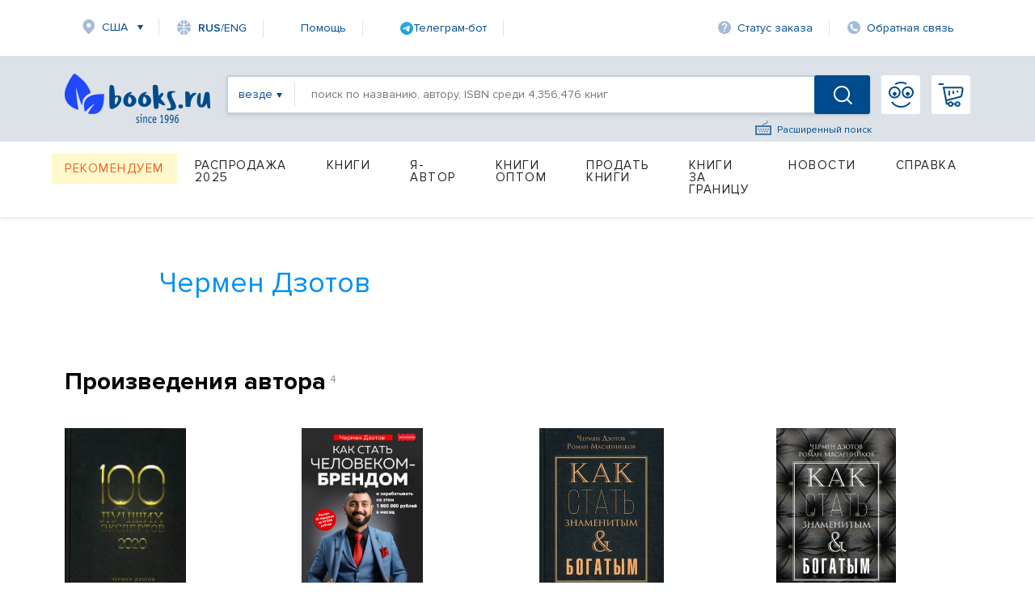

--- FILE ---
content_type: text/html; charset=utf-8
request_url: https://www.books.ru/author/dzotov-884067/
body_size: 16537
content:
<!DOCTYPE html PUBLIC "-//W3C//DTD XHTML 1.0 Strict//EN" "http://www.w3.org/TR/xhtml1/DTD/xhtml1-strict.dtd">
<html xmlns="http://www.w3.org/1999/xhtml">
<head>
     <title>Дзотов Чермен — книги, биография, купить с доставкой по всему миру | Books.ru</title>
     <meta name="author" content="" />
     <meta name="copyright" content="" />
     <meta name="keywords" content="книги Дзотов Чермен, купить книги Дзотов Чермен" />
     <meta name="description" content="Книги автора Дзотов Чермен — вся библиография в интернет-магазине Books.ru. Заказывайте с доставкой по всему миру, оплата картой и PayPal." />
                <link rel="canonical" href="https://www.books.ru/author/dzotov-884067/">
		
     <meta http-equiv="Content-Type" content="text/html; charset=utf-8" />
     <meta name="viewport" content="width=1631, initial-scale=1.0">


     <link rel="stylesheet" href="/static/vendor/lightslider/lightslider.css"/>
	 
     <link rel="stylesheet" href="/static/css/layout.css?v=403" type="text/css" />
     <!--<link rel="stylesheet" href="/static/css/index.min.css">
     
     <!--<link rel="stylesheet" href="/static/css/common.css?v=403" type="text/css" />-->
     <!--[if IE 8]><link rel="stylesheet" href="/static/css/ie8.css?v=403" type="text/css" /><![endif]-->
     <!--[if IE 7]><link rel="stylesheet" href="/static/css/ie7.css?v=403" type="text/css" /><![endif]-->
     <!--[if IE 6]><link rel="stylesheet" href="/static/css/ie6.css?v=403" type="text/css" /><script type="text/javascript" src="/static/js/DD_belatedPNG.js"></script><script type="text/javascript">DD_belatedPNG.fix('div.top p.price, div.top p.price span, div.slider-left, div.slider-right');</script><![endif]-->

     
     <link href="https://fonts.googleapis.com/css?family=Roboto&amp;display=swap" rel="stylesheet">
     
         <script src="https://code.jquery.com/jquery-1.8.2.js"></script>     
     <!--link type="text/css" href="https://code.jquery.com/ui/1.12.1/themes/smoothness/jquery-ui.css?v=403" rel="Stylesheet" /> -->    
     <script type="text/javascript" src="https://code.jquery.com/ui/1.9.1/jquery-ui.js?v=403"></script>
     <link rel="stylesheet" href="https://code.jquery.com/ui/1.9.1/themes/base/jquery-ui.css" />
     
     <link type="text/css" href="/static/css/keybord.css?v=403" rel="Stylesheet" /> 
     
     <script type="text/javascript" src="/static/vendor/slick-slider/slick.min.js"></script>
	 <script src="/static/vendor/lightslider/lightslider.js" type="text/javascript"></script>
	 
	 
	 <script type="text/javascript" src="/static/js/keybord.js?v=403"></script>
     
     <script type="text/javascript" src="/static/js/jquery.timers.js"></script>
     <script type="text/javascript" src="/static/js/jquery.cookie.js"></script>
     <script src="/static/js/jquery.maskedinput.min.js" type="text/javascript"></script>
     <script src="/static/js/jquery.timeTo.js" type="text/javascript"></script>
	 
	 
     
     <script src="/static/js/opentip-jquery.js"></script><!-- Change to the adapter you actually use -->
     <link href="/static/css/opentip.css" rel="stylesheet" type="text/css" />
     <link href="/static/css/timeTo.css" rel="stylesheet" type="text/css" />
     
     
     <script type="text/javascript">
          var init_function = 'init_system_default();';
           
     var header_region_sub_id = 0;
          
     var current_timestamp = parseInt(1769337850);
     
     </script>
     
     <script type="text/javascript" src="/static/js/main_design.js?v=403&m=2"></script>
          <script type="text/javascript" src="/static/js/temp_friend_fix.js?v=403"></script>
     
     <script src='https://www.google.com/recaptcha/api.js'></script>
	  <script type="text/javascript" src="/static/js/thickbox.js"></script>

     <script type="text/javascript" src="/static/js/thickbox.js"></script>
<!--    <link rel="shortcut icon" href="/static/images/favicon.ico">
    <link rel="icon" href="/static/images/favicon.ico" type="image/x-icon">
-->

<!-- Favicon base -->
<link rel="icon" href="/static/images/favicon.ico" type="image/x-icon">

<!-- SVG (современные браузеры) -->
<link rel="icon" href="/static/images/favicon.svg" type="image/svg+xml">

<!-- PNG -->
<link rel="icon" type="image/png" sizes="96x96" href="/static/images/favicon-96x96.png">

<!-- Apple Touch Icon -->
<link rel="apple-touch-icon" sizes="180x180" href="/static/images/apple-touch-icon.png">
    
    <script charset="UTF-8" src="//web.webpushs.com/js/push/06e39f1593c03bda6f3d1c06adaeb7ac_1.js" async></script>

    <link rel="alternate" media="only screen and (max-width: 640px)" href="https://m.books.ru/author/dzotov-884067/"/>
    
    <script type="text/javascript">
    
        window.addEventListener('load', function() {
            oSpP.push("Name", "Гость");
            oSpP.push("Email", "");
            oSpP.push("Gender", "Unknown");
            oSpP.push("Birthday", "");
        });
        
    
    </script>	<script type="text/javascript" src="/static/tinymce/jscripts/tiny_mce/tiny_mce.js?v=381"></script>
    <script type="text/javascript" src="/static/js/infinite.scroll.js?v=381"></script>
</head>
<body class="">

<!-- Header -->
		    <header class="header">  <script type="text/javascript">


	
$(document).ready(function() {
	$("#header_banner_close").click(function() {
          $(".header_banner_container").css({'display':'none'});
     })
}) 
function checkForm(form) {
    var e = 0;
    for (var i = 0; i < form.length-1; i++) {
        if (!form[i].value.replace(/^\s+|\s+$/g, '')){
            e = 1;
        }
    }
    if(e) {
        return false;
    }

}

    </script> 
        <div class="container">
            <nav class="header_nav-top">
                <div class="region">
					<a class="link-icon link-icon-region header_nav-top_item" href="#">США</a>
				</div>
				<!--
					<a class="link-icon link-icon-lang header_nav-top_item" onclick="Javascript:popupwindow('<p style=\'text-align: center;\'>At Books.ru you can find the biggest choice of Russian titles, worldwide delivery and many types of payment.</p><p style=\'text-align: center;\'>If you need help please write to supbooks@books.ru.</p><p style=\'text-align: center;\'><a class=\'custom_link\' href=\'/?lang=eng\'>Go to English version</a></p>');return false;" href="/?lang=eng"><span ><span style="font-weight: 600;">RUS</span>/ENG</a>
-->
<a class="link-icon link-icon-lang header_nav-top_item" onclick="Javascript:popupwindow('<div style=\'text-align:center; font-family: Arial, sans-serif; padding: 8px 6px;\'>\
  <h3 style=\'margin: 6px 0 10px; font-size: 18px; font-weight: 700;\'>Welcome to Books.ru</h3>\
  <p style=\'margin: 0 0 10px; line-height: 1.45; font-size: 14px;\'>At Books.ru, you’ll find the largest selection of Russian books, worldwide delivery, and a variety of payment options.</p>\
  <p style=\'margin: 0 0 16px; line-height: 1.45; font-size: 14px;\'>For assistance, email us at <a href=\'mailto:supbooks@books.ru\'>supbooks@books.ru</a> or message us:</p>\
  <div style=\'display:inline-flex; gap:10px; flex-wrap: wrap; justify-content:center;\'>\
    <a href=\'https://wa.me/message/IB23DRGHJSBPD1\' target=\'_blank\' rel=\'noopener\' \
       style=\'display:inline-flex; align-items:center; padding:8px 12px; border-radius:6px; text-decoration:none; font-weight:600; font-size:14px; background:#25D366; color:#fff;\'>\
      <svg xmlns=\'http://www.w3.org/2000/svg\' width=\'18\' height=\'18\' viewBox=\'0 0 32 32\' style=\'margin-right:8px; flex:0 0 auto;\'>\
        <path fill=\'#FFFFFF\' d=\'M16 0C7.163 0 0 7.163 0 16c0 2.822.736 5.573 2.137 7.996L0 32l8.24-2.102A15.91 15.91 0 0 0 16 32c8.837 0 16-7.163 16-16S24.837 0 16 0Z\' opacity=\'.15\'/>\
        <path fill=\'#FFFFFF\' d=\'M24.47 19.563c-.375-.188-2.213-1.094-2.556-1.219-.344-.125-.594-.188-.844.188s-.969 1.219-1.188 1.469-.438.281-.813.094c-.375-.188-1.594-.587-3.031-1.87-1.119-.998-1.875-2.231-2.094-2.606-.219-.375-.023-.578.164-.766.169-.169.375-.438.563-.656.188-.219.25-.375.375-.625.125-.25.062-.469-.031-.656-.094-.188-.844-2.031-1.156-2.781-.305-.73-.617-.63-.844-.642l-.719-.013c-.25 0-.656.094-1 .469s-1.312 1.281-1.312 3.125 1.344 3.625 1.531 3.875c.188.25 2.641 4.031 6.406 5.656.896.387 1.594.619 2.141.793.9.287 1.719.247 2.375.15.725-.108 2.213-.906 2.531-1.781.312-.875.312-1.625.219-1.781-.094-.156-.344-.25-.719-.438Z\'/>\
      </svg>WhatsApp</a>\
    <a href=\'https://t.me/booksru_bot\' target=\'_blank\' rel=\'noopener\' \
       style=\'display:inline-flex; align-items:center; padding:8px 12px; border-radius:6px; text-decoration:none; font-weight:600; font-size:14px; background:#37AEE2; color:#fff;\'>\
      <svg xmlns=\'http://www.w3.org/2000/svg\' width=\'18\' height=\'18\' viewBox=\'0 0 240 240\' style=\'margin-right:8px; flex:0 0 auto;\'>\
        <circle cx=\'120\' cy=\'120\' r=\'120\' fill=\'#ffffff\' opacity=\'.15\'/>\
        <path fill=\'#ffffff\' d=\'M179.45 72.53a4.97 4.97 0 0 0-4.9-.65L57.4 116.55c-2.24.89-3.69 2.95-3.74 5.34-.06 2.39 1.29 4.51 3.48 5.48l27.41 12.09c2.32.99 5.02.55 6.91-1.1l50.43-43.53c1.54-1.33 3.81-1.44 5.48-.27 1.67 1.18 2.37 3.29 1.71 5.19l-18.74 54.92c-.79 2.31.02 4.87 1.97 6.36 1.95 1.48 4.62 1.66 6.76.46l28.84-15.83c2.18-1.2 3.48-3.56 3.3-6.04l-3.65-48.78c-.13-1.73.46-3.43 1.64-4.72a4.98 4.98 0 0 0-.5-7.29Z\'/>\
      </svg>Telegram</a>\
  </div>\
  <p style=\'margin: 16px 0 0;\'>\
    <a class=\'custom_link\' href=\'/?lang=eng\' style=\'display:inline-block; padding:10px 14px; border-radius:6px; background:#333; color:#fff; text-decoration:none; font-weight:700; font-size:14px;\'>Go to English version</a>\
  </p>\
</div>');return false;" href="/?lang=eng"><span><span style="font-weight: 600;">RUS</span>/ENG</span></a>


								
                <a class="link-icon header_nav-top_item" href="/help">Помощь</a>

<!--                <a class="link-icon link-icon-help header_nav-top_item" href="https://t.me/booksru_bot" target="_blank" rel="noopener">Телеграм-бот</a> -->

<!-- <a class="link-icon link-icon-telegram header_nav-top_item" href="https://t.me/booksru_bot" target="_blank" rel="noopener"> Телеграм-бот</a> --> 

<!-- <a class="link-icon link-icon-telegram header_nav-top_item" href="https://t.me/booksru_bot" target="_blank" rel="noopener">  Телеграм-бот </a> -->

<a class="link-icon header_nav-top_item" href="https://t.me/booksru_bot" target="_blank" rel="noopener">
  <img src="https://www.books.ru/static/texts/t_logo.svg" alt="Telegram" width="16" height="16"> Телеграм-бот
</a>



                <a class="link-icon link-icon-status header_nav-top_item" onclick="Javascript:orderlogin_first_step(); return false;" href="">Статус заказа</a>
                <a class="link-icon link-icon-feedback header_nav-top_item" href="/postform/?feedback">Обратная связь</a>
            </nav>

                            <script type='text/javascript'><!--//<![CDATA[
   var m3_u = (location.protocol=='https:'?'https://www.books.ru/banner/www/delivery/ajs.php':'/banner/www/delivery/ajs.php');
   var m3_r = Math.floor(Math.random()*99999999999);
   if (!document.MAX_used) document.MAX_used = ',';
   document.write ("<scr"+"ipt type='text/javascript' src='"+m3_u);
   document.write ("?zoneid=11&amp;user_type=Guest&amp;user_last_activity=0");
   document.write ('&amp;cb=' + m3_r);
   if (document.MAX_used != ',') document.write ("&amp;exclude=" + document.MAX_used);
   document.write (document.charset ? '&amp;charset='+document.charset : (document.characterSet ? '&amp;charset='+document.characterSet : ''));
   document.write ("&amp;loc=" + escape(window.location));
   if (document.referrer) document.write ("&amp;referer=" + escape(document.referrer));
   if (document.context) document.write ("&context=" + escape(document.context));
   if (document.mmm_fo) document.write ("&amp;mmm_fo=1");
   document.write ("'><\/scr"+"ipt>");
//]]>--></script><noscript><noindex><a rel='nofollow' href='http://www.books.ru/banner/www/delivery/ck.php?n=ad3f0bb1&amp;cb=12341234' target='_blank'><img src='http://www.books.ru/banner/www/delivery/avw.php?zoneid=11&amp;cb=12341234&amp;n=ad3f0bb1' border='0' alt='' /></a></noindex></noscript>
                   

               
			
			<form method='post' action='https://www.books.ru/change_region.php?back_url=%2Fauthor%2Fdzotov-884067%2F' id="header_region_form">
         <div class="region-popup menu_region " style='display:none;'>
            <a href="#" class="region-popup_close"></a>
            <div class="region-popup_item ">
                <div class="region-popup_header">
                    <label class="label">Мой регион:</label>
                    <span class="region-title">США</span>
                    <a class="region-change" id="header_mainregion_trigger" href="#">Изменить</a>
                </div>
				<div class="region_other" id="header_region_other_wrapper" >
							<selecT name="mainregion_other" id="header_mainregion_other" class='input input-select first' >
                                    <option value='-1'>--не выбрано--</option>
                                     
                                       <option value='271' >Москва</option>
                                     
                                       <option value='304' >Санкт-Петербург</option>
                                     
                                       <option value='1' >Россия</option>
                                     
                                       <option value='0' >Другая страна</option>
                                                                  </select>
							  <select name="subregion_other" style='display:none;' id="header_mainregion_other2" class='input input-select first'>
                              </select>
					<!--<input placeholder="Выберите страну" type="text" class="input input-select first">
					<input placeholder="Выберите город" type="text" class="input input-select">-->
				</div>
            </div> 
			<div class="region-popup_item ">
			                                          <b class="menu_region_title">Доставка:</b> 

                        <div class="menu_region_link">
                             <a href="/pages.php?id=1255" target="_self">Почта</a>
                             <a href="/pages.php?id=1255" target="_self" class="hint"><img src="/static/images/help-1.gif" alt="Подсказка" /></a>
                             <span class="hint">
                              Подсказка для почты 
 
                              </span>
                         </div>

    
                        <div class="menu_region_link">
                             <a href="/pages.php?id=1254" target="_self">Авиапочта</a>
                             <a href="/pages.php?id=1254" target="_self" class="hint"><img src="/static/images/help-1.gif" alt="Подсказка" /></a>
                             <span class="hint">
                              Подсказка авиапочты 
 
                              </span> 
                         </div>
                         
                         <div class="clear"></div>

                         <div class="hr"></div>

                         <b class="menu_region_title">Оплата:</b> 
    
                        <div class="menu_region_link">
                             <a href="/pages.php?id=5" target="_self">Банковская карта</a>
                             <a href="/pages.php?id=5" target="_self" class="hint"><img src="/static/images/help-1.gif" alt="Подсказка" /></a>
                             <span class="hint">
                              Подсказка для банковской карты   
                              </span> 
                         </div>


                          <div class="menu_region_link">
                                    <a href="/pages.php?id=5" target="_self" >Другие </a>
                                    <a href="/pages.php?id=5" target="_self" class="hint"><img src="/static/images/help-1.gif" alt="Подсказка" /></a>
                                       <span class="hint">
                                   Подсказка для других способов оплаты  
                                   </span> 
                         </div>
                      
 <div class="clear"></div>

                           <br/><br/>

                      
 

            </div>
            
        </div> 
		</form>  
            
        </div> 		        <div class="header_search-container">
            <div class="container header_search-container-in">
			  
			                
                <a href="/" class="header_logo"></a>
				
                <div class="header_search-field">
				<form id="inlinesearch" method="get" style="display:flex; width:100%" action="/search.php " onsubmit="return checkForm(this.elements)" >
				    
                    <a class="header_search-filter everywhere" id="inlinesearch_where_text" href="#"><span>везде</span></a>
					
			<div class="search-list-popup search_list" id="search-list-popup">
            <div class="search-list-popup_item">
				<a href="#" id="inlinesearch_where_all" class="custom-link">везде</a>	
									<a href="#" id="inlinesearch_where_books" class="custom-link">бумажная книга</a>
                					<a href="#" id="inlinesearch_where_file" class="custom-link">электронная книга</a>
                					<a href="#" id="inlinesearch_where_audiofile" class="custom-link">аудиокнига</a>
                				<a href="#" id="inlinesearch_where_used" class="custom-link">книжный маркет</a>	
                            </div>
			</div> 

					
					 <input type="hidden" value='all' name='s[type_of_addon]' id='inlinesearch_where'>
                    <input type="text" name="s[query]" class="header_search-input autolabel keyboardInput" value="" placeholder="поиск по названию, автору, ISBN среди 4,356,476 книг">
					
					
					<!--<a id="keyboardInputInitiator"  onclick="return false;" class="header_search-extended-img" data-title='перейти к форме расширенного поиска' alt="Показать клавиатуру">--> <img  class="header_search-extended-img" src="/static/images/extended-icon.svg" id="keyboardInputInitiator"  alt=""/><!--</a>-->
                    <a href="/search_form.php" class="header_search-extended-icon" data-title='перейти к форме расширенного поиска'>Расширенный поиск</a>
																				<input name="s[go]" type="hidden" id="go" value="1" />
                    <button class="header_search-btn "></button>
					</form>
                     <!-- <div class="header_search-extended"  >
                        <!--<div class="header_search-extended_section">
                            <label class="header_search-extended_label">Категории товаров</label> 
                            <a class="header_search-extended_text" href="#"><b>На</b>ука</a>
                            <a class="header_search-extended_text" href="#"><b>На</b>ука</a>
                            <a class="header_search-extended_text" href="#"><b>На</b>ука</a>
                            <a class="header_search-extended_text" href="#"><b>На</b>ука</a>
                            <a class="header_search-extended_text" href="#"><b>На</b>ука</a>
                        </div>
                       <div class="header_search-extended_section">
                            <label class="header_search-extended_label">Товары</label>
							<div id="search-extended-items">
							</div>
                            
                        </div>
                        <div id="header_search-extended-count">
                            
                        </div>
                    </div> -->
                </div>
				<div style="display:flex; position:relative;">
								<a class="header_nav-btn header_nav-btn-login" href="/member/login.php" >
                </a>
				                <a class="header_nav-btn header_nav-btn-cart" href="/cart.php">
					                </a>
						<!-- My Books -->
		<div class="my-books-popup menu_region " >
           
			<div class="my-books_item">
			<ul>
					<li><a class="custom-link" href="https://www.books.ru/member/" onclick="Javascript:popupwindow('<a href=https://www.books.ru/member/login.php>Войти</a> или <a href=https://www.books.ru/member/register.php>зарегистрироваться</a>');return false;" data-title='Моя страница'>Моя страница</a></li>
					<li><a class="custom-link" href="https://www.books.ru/member/orders/" onclick="Javascript:popupwindow('<a href=https://www.books.ru/member/login.php>Войти или узнать состояние заказа по номеру</a>');return false;" data-title='Мои заказы'>Заказы</a></li>
					<li><a  class="custom-link" href="https://www.books.ru/member/pm/" onclick="Javascript:popupwindow('<a href=https://www.books.ru/member/login.php>Войти</a> или <a href=https://www.books.ru/member/register.php>зарегистрироваться</a>');return false;" data-title='Мои сообщения'>Сообщения</a></li>
					<li><a  class="custom-link" href="https://www.books.ru/member/friends/news.php" onclick="Javascript:popupwindow('<a href=https://www.books.ru/member/login.php>Войти</a> или <a href=https://www.books.ru/member/register.php>зарегистрироваться</a>');return false;" data-title='Мои Друзья'>Друзья</a></li>
										<li><a class="custom-link" onclick="return false" style="color: #8f8f8f" href="" data-title='Выход'>Выход</a></li>
														
				<a class="custom-link" href="https://www.books.ru/member/" class="patch"></a>
			</div>
        </div> 
		<!-- // My Books -->				</div>
			  <!---->
            </div>
        </div> <div class="container">

    <nav class="header_menu">
                 <!--For free column-->
        <div class="header_menu_item-wrap free" href="#">
            <a href="/recommend" data-title='Рекомендуем' class="header_menu_item header_menu_item-free">Рекомендуем</a>
        </div>
                  <div class="header_menu_item-wrap" href="#">
            <a href="/booksale-2025" data-title='Распродажа 2025' class="header_menu_item  fix">Распродажа 2025</a>             </div>
                      <div class="header_menu_item-wrap" href="#">
            <a href="/knigi-9000000/" data-title='Книги' class="header_menu_item ">Книги</a>             <div class="header_dropdown-menu">
                <div class="dropdown-menu_item-wrap">
                    <div class="dropdown-menu_item">
                                                          <a href="" data-title='Бумажные книги' class="dropdown-menu_item_label disable">Бумажные книги</a>                                                              <a href="/biznes-9000032/" data-title='Бизнес' class="dropdown-menu_item_link">Бизнес</a>                                 <a href="/detskaya-literatura-9000089/" data-title='Детская литература' class="dropdown-menu_item_link">Детская литература</a>                                 <a href="/dom-semya-khobbi-sport-9000137/" data-title='Дом, семья, хобби, спорт' class="dropdown-menu_item_link">Дом, семья, хобби, спорт</a>                                 <a href="/knigi-na-inostrannykh-yazykakh-9001388/" data-title='Книги на иностранных языках' class="dropdown-menu_item_link">Книги на иностранных языках</a>                                 <a href="/kompyutery-i-internet-9001405/" data-title='Компьютеры и Интернет' class="dropdown-menu_item_link">Компьютеры и Интернет</a>                                 <a href="/kultura-iskusstvo-publitsistika-muzyka-9000545/" data-title='Культура, искусство, публицистика, музыка' class="dropdown-menu_item_link">Культура, искусство, публицистика, музыка</a>                                 <a href="/nauka-tekhnika-meditsina-9000660/" data-title='Наука, техника, медицина' class="dropdown-menu_item_link">Наука, техника, медицина</a>                                 <a href="/religiya-okkultizm-ezoterika-astrologiya-9000487/" data-title='Религия, оккультизм, эзотерика, астрология' class="dropdown-menu_item_link">Религия, оккультизм, эзотерика, астрология</a>       </div>
                    </div>
                    <div class="dropdown-menu_item-wrap">
                        <div class="dropdown-menu_item">
                                                        <a href="/spetsialnye-izdaniya-9001368/" data-title='Специальные издания' class="dropdown-menu_item_link">Специальные издания</a>                                 <a href="/spravochniki-entsiklopedii-slovari-9001333/" data-title='Справочники, энциклопедии, словари' class="dropdown-menu_item_link">Справочники, энциклопедии, словари</a>                                 <a href="/khudozhestvennaya-literatura-9001274/" data-title='Художественная литература' class="dropdown-menu_item_link">Художественная литература</a>                        </div>
                    <div class="dropdown-menu_item">
                                                     <a href="" data-title='Электронные книги' class="dropdown-menu_item_label disable">Электронные книги</a>                                                              <a href="/biznes-657287/" data-title='Бизнес' class="dropdown-menu_item_link">Бизнес</a>                                 <a href="/detskaya-literatura-657289/" data-title='Детская литература' class="dropdown-menu_item_link">Детская литература</a>                                 <a href="/dom-semya-khobbi-sport-657290/" data-title='Дом, семья, хобби, спорт' class="dropdown-menu_item_link">Дом, семья, хобби, спорт</a>                                 <a href="/kompyutery-i-internet-657286/" data-title='Компьютеры и Интернет' class="dropdown-menu_item_link">Компьютеры и Интернет</a>                                 <a href="/kultura-iskusstvo-publitsistika-657291/" data-title='Культура, искусство, публицистика' class="dropdown-menu_item_link">Культура, искусство, публицистика</a>       </div>
                    </div>
                    <div class="dropdown-menu_item-wrap">
                        <div class="dropdown-menu_item">
                                                        <a href="/nauka-tekhnika-meditsina-657292/" data-title='Наука, техника, медицина' class="dropdown-menu_item_link">Наука, техника, медицина</a>                                 <a href="/religiya-ezoterika-astrologiya-okkultizm-687614/" data-title='Религия, эзотерика, астрология, оккультизм' class="dropdown-menu_item_link">Религия, эзотерика, астрология, оккультизм</a>                                 <a href="/spravochniki-entsiklopedii-slovari-657294/" data-title='Справочники, энциклопедии, словари' class="dropdown-menu_item_link">Справочники, энциклопедии, словари</a>                                 <a href="/khudozhestvennaya-literatura-657293/" data-title='Художественная литература' class="dropdown-menu_item_link">Художественная литература</a>                        </div>
                    <div class="dropdown-menu_item">
                                                     <a href="" data-title='Аудиокниги' class="dropdown-menu_item_label disable">Аудиокниги</a>                                                              <a href="/cd-v-audio-formate-9000002/" data-title='CD в аудио-формате' class="dropdown-menu_item_link">CD в аудио-формате</a>                                 <a href="/cd-v-formate-mp3-9000017/" data-title='CD в формате MP3' class="dropdown-menu_item_link">CD в формате MP3</a>                                 <a href="/audiofaily-4725569/" data-title='Аудиофайлы' class="dropdown-menu_item_link">Аудиофайлы</a>                        </div>
                    <div class="dropdown-menu_item">
                           </div>
                    </div>
                    <div class="dropdown-menu_item-wrap">
                        <div class="dropdown-menu_item">
                                                        <a href="" data-title='Игры' class="dropdown-menu_item_label disable">Игры</a>                                                              <a href="/igry-4907190/" data-title='Детям' class="dropdown-menu_item_link">Детям</a>                        </div>
                    <div class="dropdown-menu_item">
                                                     <a href="" data-title='Маркет' class="dropdown-menu_item_label disable">Маркет</a>                                                              <a href="/search.php?filter[type]=customer" data-title='Книжный маркет' class="dropdown-menu_item_link">Книжный маркет</a>                        </div>
                    <div class="dropdown-menu_item">
                                                     <a href="" data-title='Сертификаты' class="dropdown-menu_item_label disable">Сертификаты</a>                                                              <a href="/podarochnye-sertifikaty-699908/" data-title='Подарочные сертификаты' class="dropdown-menu_item_link">Подарочные сертификаты</a>                                 <a href="/member/send_cert.php" data-title='Именной сертификат' class="dropdown-menu_item_link">Именной сертификат</a>                           </div>
                    </div>
                </div>
                            </div>
                      <div class="header_menu_item-wrap" href="#">
            <a href="/info_for_author" data-title='Я-Автор' class="header_menu_item  fix">Я-Автор</a>             </div>
                      <div class="header_menu_item-wrap" href="#">
            <a href="/help/company/bulk_purchase" data-title='Книги оптом' class="header_menu_item  fix">Книги оптом</a>             </div>
                      <div class="header_menu_item-wrap" href="#">
            <a href="/sell" data-title='Продать книги' class="header_menu_item  fix">Продать книги</a>             </div>
                      <div class="header_menu_item-wrap" href="#">
            <a href="/abroad" data-title='Книги за границу' class="header_menu_item ">Книги за границу</a>             <div class="header_dropdown-menu">
                <div class="dropdown-menu_item-wrap">
                    <div class="dropdown-menu_item">
                                                          <a href="/books_in_israel" data-title='Израиль' class="dropdown-menu_item_link">Израиль</a>                                 <a href="/books_to_usa/" data-title='США и Канада' class="dropdown-menu_item_link">США и Канада</a>       </div>
                    </div>
                    <div class="dropdown-menu_item-wrap">
                        <div class="dropdown-menu_item">
                                                        <a href="/books_to_australia/" data-title='Австралия и Новая Зеландия' class="dropdown-menu_item_link">Австралия и Новая Зеландия</a>                                 <a href="/books_to_europe/" data-title='Европа' class="dropdown-menu_item_link">Европа</a>                           </div>
                    </div>
                </div>
                            </div>
                      <div class="header_menu_item-wrap" href="#">
            <a href="/news" data-title='Новости' class="header_menu_item  fix">Новости</a>             </div>
                      <div class="header_menu_item-wrap" href="#">
            <a href="/help" data-title='Справка' class="header_menu_item ">Справка</a>             <div class="header_dropdown-menu">
                <div class="dropdown-menu_item-wrap">
                    <div class="dropdown-menu_item">
                                                          <a href="" data-title='Поиск товара' class="dropdown-menu_item_label disable">Поиск товара</a>                                                              <a href="/pages.php?id=4" data-title='Быстрый поиск' class="dropdown-menu_item_link">Быстрый поиск</a>                                 <a href="/pages.php?id=303" data-title='Русская клавиатура' class="dropdown-menu_item_link">Русская клавиатура</a>                                 <a href="/pages.php?id=304" data-title='Расширенный поиск' class="dropdown-menu_item_link">Расширенный поиск</a>                                 <a href="/pages.php?id=305" data-title='Поиск по каталогу' class="dropdown-menu_item_link">Поиск по каталогу</a>                                 <a href="/pages.php?id=306" data-title='Список товаров' class="dropdown-menu_item_link">Список товаров</a>                                 <a href="/pages.php?id=307" data-title='Рекомендации' class="dropdown-menu_item_link">Рекомендации</a>                                 <a href="/pages.php?id=308" data-title='Наличие товара' class="dropdown-menu_item_link">Наличие товара</a>                                 <a href="/pages.php?id=309" data-title='Стоимость доставки товара' class="dropdown-menu_item_link">Стоимость доставки товара</a>                        </div>
                    <div class="dropdown-menu_item">
                                                     <a href="" data-title='Оплата' class="dropdown-menu_item_label disable">Оплата</a>                                                              <a href="/pages.php?id=310" data-title='Общие сведения' class="dropdown-menu_item_link">Общие сведения</a>                                 <a href="/pages.php?id=311" data-title='Возможные способы оплаты' class="dropdown-menu_item_link">Возможные способы оплаты</a>                                 <a href="/pages.php?id=312" data-title='Скидки, DisCODE' class="dropdown-menu_item_link">Скидки, DisCODE</a>                        </div>
                    <div class="dropdown-menu_item">
                           </div>
                    </div>
                    <div class="dropdown-menu_item-wrap">
                        <div class="dropdown-menu_item">
                                                        <a href="" data-title='Доставка' class="dropdown-menu_item_label disable">Доставка</a>                                                              <a href="/help/delivery/" data-title='Общие сведения' class="dropdown-menu_item_link">Общие сведения</a>                                 <a href="/help/delivery/" data-title='Регионы доставки, стоимость' class="dropdown-menu_item_link">Регионы доставки, стоимость</a>                                 <a href="/pages.php?id=314" data-title='Упаковка' class="dropdown-menu_item_link">Упаковка</a>                                 <a href="/pages.php?id=316" data-title='Отслеживание заказа' class="dropdown-menu_item_link">Отслеживание заказа</a>                                 <a href="/pages.php?id=315" data-title='Ограничения на отправку' class="dropdown-menu_item_link">Ограничения на отправку</a>                        </div>
                    <div class="dropdown-menu_item">
                                                     <a href="" data-title='Персональный раздел' class="dropdown-menu_item_label disable">Персональный раздел</a>                                                              <a href="/pages.php?id=317" data-title='Общие сведения' class="dropdown-menu_item_link">Общие сведения</a>                                 <a href="/pages.php?id=318" data-title='Личные данные' class="dropdown-menu_item_link">Личные данные</a>                                 <a href="/pages.php?id=319" data-title='Пароль' class="dropdown-menu_item_link">Пароль</a>                                 <a href="/pages.php?id=320" data-title='Почтовые адреса' class="dropdown-menu_item_link">Почтовые адреса</a>                                 <a href="/pages.php?id=321" data-title='Отслеживание заказов' class="dropdown-menu_item_link">Отслеживание заказов</a>                                 <a href="/pages.php?id=322" data-title='Подписка на новости' class="dropdown-menu_item_link">Подписка на новости</a>                                 <a href="/pages.php?id=1971" data-title='Как продавать книги на books.ru' class="dropdown-menu_item_link">Как продавать книги на books.ru</a>                                 <a href="/help/sip-new/" data-title='Телефония для продавцов' class="dropdown-menu_item_link">Телефония для продавцов</a>       </div>
                    </div>
                    <div class="dropdown-menu_item-wrap">
                        <div class="dropdown-menu_item">
                                                        <a href="/help/scan/" data-title='Сканирование книг' class="dropdown-menu_item_link">Сканирование книг</a>                        </div>
                    <div class="dropdown-menu_item">
                                                     <a href="" data-title='Корпоративным клиентам' class="dropdown-menu_item_label disable">Корпоративным клиентам</a>                                                              <a href="/pages.php?id=324" data-title=' Оптовые закупки' class="dropdown-menu_item_link"> Оптовые закупки</a>                                 <a href="/pages.php?id=325" data-title='Размещение товаров на сайте' class="dropdown-menu_item_link">Размещение товаров на сайте</a>                        </div>
                    <div class="dropdown-menu_item">
                                                     <a href="" data-title='Заказ' class="dropdown-menu_item_label disable">Заказ</a>                                                              <a href="/pages.php?id=326" data-title=' Как положить товар в корзину' class="dropdown-menu_item_link"> Как положить товар в корзину</a>                                 <a href="/pages.php?id=327" data-title='Работа с корзиной' class="dropdown-menu_item_link">Работа с корзиной</a>                                 <a href="/pages.php?id=328" data-title='Выбор и изменение параметров заказа' class="dropdown-menu_item_link">Выбор и изменение параметров заказа</a>                                 <a href="/pages.php?id=329" data-title='Заказ в 1 клик' class="dropdown-menu_item_link">Заказ в 1 клик</a>                                 <a href="/pages.php?id=330" data-title='Отмена сделанного заказа' class="dropdown-menu_item_link">Отмена сделанного заказа</a>                                 <a href="/pages.php?id=331" data-title='Изменение сделанного заказа' class="dropdown-menu_item_link">Изменение сделанного заказа</a>                                 <a href="/pages.php?id=332" data-title='Отслеживание заказа' class="dropdown-menu_item_link">Отслеживание заказа</a>                                 <a href="/pages.php?id=1148" data-title='Аукцион' class="dropdown-menu_item_link">Аукцион</a>                        </div>
                    <div class="dropdown-menu_item">
                           </div>
                    </div>
                    <div class="dropdown-menu_item-wrap">
                        <div class="dropdown-menu_item">
                                                        <a href="" data-title='Издание книг по системе Принт-он-Деманд' class="dropdown-menu_item_label disable">Издание книг по системе Принт-он-Деманд</a>                                                     </div>
                    <div class="dropdown-menu_item">
                                                     <a href="" data-title='Условия обслуживания' class="dropdown-menu_item_label disable">Условия обслуживания</a>                                                              <a href="/pages.php?id=31" data-title='Общие условия' class="dropdown-menu_item_link">Общие условия</a>                                 <a href="/pages.php?id=31#priemka" data-title='Замена товара' class="dropdown-menu_item_link">Замена товара</a>                                 <a href="/pages.php?id=382" data-title='Вопросы и ответы' class="dropdown-menu_item_link">Вопросы и ответы</a>                        </div>
                    <div class="dropdown-menu_item">
                                                     <a href="" data-title='Гарантии и безопасность' class="dropdown-menu_item_label disable">Гарантии и безопасность</a>                                                              <a href="/pages.php?id=333" data-title='Использование банковских карт' class="dropdown-menu_item_link">Использование банковских карт</a>                                 <a href="/pages.php?id=334" data-title='Банковские переводы' class="dropdown-menu_item_link">Банковские переводы</a>                                 <a href="/pages.php?id=335" data-title='Личная информация' class="dropdown-menu_item_link">Личная информация</a>                        </div>
                    <div class="dropdown-menu_item">
                                                     <a href="" data-title='Подписка на новости' class="dropdown-menu_item_label disable">Подписка на новости</a>                                                              <a href="/pages.php?id=336" data-title='Виды подписки' class="dropdown-menu_item_link">Виды подписки</a>                                 <a href="/pages.php?id=336" data-title='Состояние подписки' class="dropdown-menu_item_link">Состояние подписки</a>                                 <a href="/pages.php?id=336" data-title='Подписка' class="dropdown-menu_item_link">Подписка</a>                                 <a href="/pages.php?id=336" data-title='Отказ от подписки' class="dropdown-menu_item_link">Отказ от подписки</a>                        </div>
                    <div class="dropdown-menu_item">
                           </div>
                    </div>
                    <div class="dropdown-menu_item-wrap">
                        <div class="dropdown-menu_item">
                                                        <a href="" data-title='Партнерская программа' class="dropdown-menu_item_label disable">Партнерская программа</a>                                                              <a href="/pages.php?id=42" data-title='Партнерская программа' class="dropdown-menu_item_link">Партнерская программа</a>                        </div>
                    <div class="dropdown-menu_item">
                                                     <a href="" data-title='Удаление аккаунта Books.Ru' class="dropdown-menu_item_label disable">Удаление аккаунта Books.Ru</a>                                                              <a href="/pages.php?id=43" data-title='Удаление аккаунта Books.Ru' class="dropdown-menu_item_link">Удаление аккаунта Books.Ru</a>                           </div>
                    </div>
                </div>
                            </div>
                 </nav>
    </div>
    </header><!-- // Header -->	<div class="container">

        <div class="author-container">
			<div class="autor-storage_item">
				<div class="cover" style="border:0; height:100%; width:20%;">
										<a href="#" class="author-storage_item_img-wrap"><img src="/static/images/no_image_white.jpg?565889" alt="Дзотов Чермен" class="book-storage_item_img" /></a><br/>
				</div>
				<div style="width:80%;">
                        <h1 class="custom-link author-storage_item_title" style="text-decoration:none" >Чермен Дзотов</h1>
                        <a href="#" class="book-storage_item_author"></a>
						                        <p class="p" id="author_annotation"></p>
						                    </div>
			
				
			</div>
		</div>
		<div class="cblock wares_page_block"  >
                                            <div class="padding">
											<h4 class="h4 author-book_title">Произведения автора<span class="catalog-category_value">4</span></h4>
                                         
                                                   <div class="" id="catalog-main_row">
<div class="catalog-main_row catalog-main_row_card"> 
               
					
										
						<div class="book-catalog_item">
						
							<div class="book-catalog_item_img-wrap">
															<a href="/books/100-luchshikh-ekspertov2020-5187279/"><img src="https://files.books.ru/pic/5187001-5188000/5187279/95844004c.jpg" alt="100 лучших экспертов - 2020"></a>
								
							</div>
							
							<a href="/books/100-luchshikh-ekspertov2020-5187279/" class="custom-link book-catalog_item_title" data-title="100 лучших экспертов - 2020" >100 лучших экспертов - 2020</a>
							                                            <a class="viewed-items-book books viewed-items-book-card"><span>бумажная книга</span></a>
														<div class="book-catalog_item_author">
							<a href="/author/dzotov-884067/" style="font-size:13px" class="">Чермен Дзотов</a>							</div>
							<div class="price-block">
							
							<div class="book-catalog_item_price-wrap">
							 							 
																    <span class="book-price"></span></span>
																						</div>
							
							</div>
							<div class="valign-wrapper" style="height:10px;">
								<a href="#" class="book-rating book-rating-">
												   							<svg
                            xmlns="http://www.w3.org/2000/svg"
                            xmlns:xlink="http://www.w3.org/1999/xlink"
                            width="14px" height="13px">
                            <path  class="r-5" fill-rule="evenodd"  fill="rgb(190, 190, 190)"
                            d="M7.331,0.212 L9.112,4.317 L13.671,4.697 C13.987,4.724 14.116,5.109 13.876,5.311 L10.417,8.228 L11.454,12.569 C11.526,12.870 11.190,13.107 10.918,12.946 L7.000,10.646 L3.082,12.946 C2.810,13.106 2.475,12.869 2.547,12.569 L3.583,8.228 L0.124,5.310 C-0.116,5.108 0.012,4.724 0.329,4.697 L4.888,4.316 L6.669,0.212 C6.792,-0.073 7.207,-0.073 7.331,0.212 Z"/>
                            </svg> 
																			   							<svg
                            xmlns="http://www.w3.org/2000/svg"
                            xmlns:xlink="http://www.w3.org/1999/xlink"
                            width="14px" height="13px">
                            <path  class="r-5" fill-rule="evenodd"  fill="rgb(190, 190, 190)"
                            d="M7.331,0.212 L9.112,4.317 L13.671,4.697 C13.987,4.724 14.116,5.109 13.876,5.311 L10.417,8.228 L11.454,12.569 C11.526,12.870 11.190,13.107 10.918,12.946 L7.000,10.646 L3.082,12.946 C2.810,13.106 2.475,12.869 2.547,12.569 L3.583,8.228 L0.124,5.310 C-0.116,5.108 0.012,4.724 0.329,4.697 L4.888,4.316 L6.669,0.212 C6.792,-0.073 7.207,-0.073 7.331,0.212 Z"/>
                            </svg> 
																			   							<svg
                            xmlns="http://www.w3.org/2000/svg"
                            xmlns:xlink="http://www.w3.org/1999/xlink"
                            width="14px" height="13px">
                            <path  class="r-5" fill-rule="evenodd"  fill="rgb(190, 190, 190)"
                            d="M7.331,0.212 L9.112,4.317 L13.671,4.697 C13.987,4.724 14.116,5.109 13.876,5.311 L10.417,8.228 L11.454,12.569 C11.526,12.870 11.190,13.107 10.918,12.946 L7.000,10.646 L3.082,12.946 C2.810,13.106 2.475,12.869 2.547,12.569 L3.583,8.228 L0.124,5.310 C-0.116,5.108 0.012,4.724 0.329,4.697 L4.888,4.316 L6.669,0.212 C6.792,-0.073 7.207,-0.073 7.331,0.212 Z"/>
                            </svg> 
																			   							<svg
                            xmlns="http://www.w3.org/2000/svg"
                            xmlns:xlink="http://www.w3.org/1999/xlink"
                            width="14px" height="13px">
                            <path  class="r-5" fill-rule="evenodd"  fill="rgb(190, 190, 190)"
                            d="M7.331,0.212 L9.112,4.317 L13.671,4.697 C13.987,4.724 14.116,5.109 13.876,5.311 L10.417,8.228 L11.454,12.569 C11.526,12.870 11.190,13.107 10.918,12.946 L7.000,10.646 L3.082,12.946 C2.810,13.106 2.475,12.869 2.547,12.569 L3.583,8.228 L0.124,5.310 C-0.116,5.108 0.012,4.724 0.329,4.697 L4.888,4.316 L6.669,0.212 C6.792,-0.073 7.207,-0.073 7.331,0.212 Z"/>
                            </svg> 
																			   							<svg
                            xmlns="http://www.w3.org/2000/svg"
                            xmlns:xlink="http://www.w3.org/1999/xlink"
                            width="14px" height="13px">
                            <path  class="r-5" fill-rule="evenodd"  fill="rgb(190, 190, 190)"
                            d="M7.331,0.212 L9.112,4.317 L13.671,4.697 C13.987,4.724 14.116,5.109 13.876,5.311 L10.417,8.228 L11.454,12.569 C11.526,12.870 11.190,13.107 10.918,12.946 L7.000,10.646 L3.082,12.946 C2.810,13.106 2.475,12.869 2.547,12.569 L3.583,8.228 L0.124,5.310 C-0.116,5.108 0.012,4.724 0.329,4.697 L4.888,4.316 L6.669,0.212 C6.792,-0.073 7.207,-0.073 7.331,0.212 Z"/>
                            </svg> 
																						 
								</a>
															
							</div>
														
								<a id="add_to_cart" class="button button-order " href="" data-title='Нет в продаже'>Нет в продаже</a>
													</div>
					
					
										
										
										
						<div class="book-catalog_item">
						
							<div class="book-catalog_item_img-wrap">
															<a href="/books/kak-stat-chelovekom-brendom-i-zarabatyvat-na-etom-1-000-000-rublei-v-mesyats-5088021/"><img src="https://files.books.ru/pic/5088001-5089000/5088021/005088021_1.jpg" alt="Как стать человеком-брендом и зарабатывать на этом 1 000 000 рублей в месяц"></a>
								
							</div>
							
							<a href="/books/kak-stat-chelovekom-brendom-i-zarabatyvat-na-etom-1-000-000-rublei-v-mesyats-5088021/" class="custom-link book-catalog_item_title" data-title="Как стать человеком-брендом и зарабатывать на этом 1 000 000 рублей в месяц" >Как стать человеком-брендом и зарабатывать на...</a>
							                                            <a class="viewed-items-book file viewed-items-book-card"><span>электронная книга</span></a>
														<div class="book-catalog_item_author">
							<a href="/author/dzotov-884067/" style="font-size:13px" class="">Чермен Дзотов</a>							</div>
							<div class="price-block">
							
							<div class="book-catalog_item_price-wrap">
							 							 
																    <span class="book-price"></span></span>
																						</div>
							
							</div>
							<div class="valign-wrapper" style="height:10px;">
								<a href="#" class="book-rating book-rating-">
												   							<svg
                            xmlns="http://www.w3.org/2000/svg"
                            xmlns:xlink="http://www.w3.org/1999/xlink"
                            width="14px" height="13px">
                            <path  class="r-5" fill-rule="evenodd"  fill="rgb(190, 190, 190)"
                            d="M7.331,0.212 L9.112,4.317 L13.671,4.697 C13.987,4.724 14.116,5.109 13.876,5.311 L10.417,8.228 L11.454,12.569 C11.526,12.870 11.190,13.107 10.918,12.946 L7.000,10.646 L3.082,12.946 C2.810,13.106 2.475,12.869 2.547,12.569 L3.583,8.228 L0.124,5.310 C-0.116,5.108 0.012,4.724 0.329,4.697 L4.888,4.316 L6.669,0.212 C6.792,-0.073 7.207,-0.073 7.331,0.212 Z"/>
                            </svg> 
																			   							<svg
                            xmlns="http://www.w3.org/2000/svg"
                            xmlns:xlink="http://www.w3.org/1999/xlink"
                            width="14px" height="13px">
                            <path  class="r-5" fill-rule="evenodd"  fill="rgb(190, 190, 190)"
                            d="M7.331,0.212 L9.112,4.317 L13.671,4.697 C13.987,4.724 14.116,5.109 13.876,5.311 L10.417,8.228 L11.454,12.569 C11.526,12.870 11.190,13.107 10.918,12.946 L7.000,10.646 L3.082,12.946 C2.810,13.106 2.475,12.869 2.547,12.569 L3.583,8.228 L0.124,5.310 C-0.116,5.108 0.012,4.724 0.329,4.697 L4.888,4.316 L6.669,0.212 C6.792,-0.073 7.207,-0.073 7.331,0.212 Z"/>
                            </svg> 
																			   							<svg
                            xmlns="http://www.w3.org/2000/svg"
                            xmlns:xlink="http://www.w3.org/1999/xlink"
                            width="14px" height="13px">
                            <path  class="r-5" fill-rule="evenodd"  fill="rgb(190, 190, 190)"
                            d="M7.331,0.212 L9.112,4.317 L13.671,4.697 C13.987,4.724 14.116,5.109 13.876,5.311 L10.417,8.228 L11.454,12.569 C11.526,12.870 11.190,13.107 10.918,12.946 L7.000,10.646 L3.082,12.946 C2.810,13.106 2.475,12.869 2.547,12.569 L3.583,8.228 L0.124,5.310 C-0.116,5.108 0.012,4.724 0.329,4.697 L4.888,4.316 L6.669,0.212 C6.792,-0.073 7.207,-0.073 7.331,0.212 Z"/>
                            </svg> 
																			   							<svg
                            xmlns="http://www.w3.org/2000/svg"
                            xmlns:xlink="http://www.w3.org/1999/xlink"
                            width="14px" height="13px">
                            <path  class="r-5" fill-rule="evenodd"  fill="rgb(190, 190, 190)"
                            d="M7.331,0.212 L9.112,4.317 L13.671,4.697 C13.987,4.724 14.116,5.109 13.876,5.311 L10.417,8.228 L11.454,12.569 C11.526,12.870 11.190,13.107 10.918,12.946 L7.000,10.646 L3.082,12.946 C2.810,13.106 2.475,12.869 2.547,12.569 L3.583,8.228 L0.124,5.310 C-0.116,5.108 0.012,4.724 0.329,4.697 L4.888,4.316 L6.669,0.212 C6.792,-0.073 7.207,-0.073 7.331,0.212 Z"/>
                            </svg> 
																			   							<svg
                            xmlns="http://www.w3.org/2000/svg"
                            xmlns:xlink="http://www.w3.org/1999/xlink"
                            width="14px" height="13px">
                            <path  class="r-5" fill-rule="evenodd"  fill="rgb(190, 190, 190)"
                            d="M7.331,0.212 L9.112,4.317 L13.671,4.697 C13.987,4.724 14.116,5.109 13.876,5.311 L10.417,8.228 L11.454,12.569 C11.526,12.870 11.190,13.107 10.918,12.946 L7.000,10.646 L3.082,12.946 C2.810,13.106 2.475,12.869 2.547,12.569 L3.583,8.228 L0.124,5.310 C-0.116,5.108 0.012,4.724 0.329,4.697 L4.888,4.316 L6.669,0.212 C6.792,-0.073 7.207,-0.073 7.331,0.212 Z"/>
                            </svg> 
																						 
								</a>
															
							</div>
														
								<a id="add_to_cart" class="button button-order " href="" data-title='Нет в продаже'>Нет в продаже</a>
													</div>
					
					
										
										
										
						<div class="book-catalog_item">
						
							<div class="book-catalog_item_img-wrap">
															<a href="/books/kak-stat-znamenitym-i-bogatym-vtoroe-izdanie-4988606/"><img src="https://files.books.ru/pic/4988001-4989000/4988606/1331961014c.jpg" alt="Как стать знаменитым и богатым. Второе издание"></a>
								
							</div>
							
							<a href="/books/kak-stat-znamenitym-i-bogatym-vtoroe-izdanie-4988606/" class="custom-link book-catalog_item_title" data-title="Как стать знаменитым и богатым. Второе издание" >Как стать знаменитым и богатым. Второе издание</a>
							                                            <a class="viewed-items-book books viewed-items-book-card"><span>бумажная книга</span></a>
														<div class="book-catalog_item_author">
							<a href="/author/maslennikov-395485/" style="font-size:13px" class="">Роман Масленников</a>							</div>
							<div class="price-block">
							
							<div class="book-catalog_item_price-wrap">
							 							 
																    <span class="book-price"></span></span>
																						</div>
							
							</div>
							<div class="valign-wrapper" style="height:10px;">
								<a href="#" class="book-rating book-rating-">
												   							<svg
                            xmlns="http://www.w3.org/2000/svg"
                            xmlns:xlink="http://www.w3.org/1999/xlink"
                            width="14px" height="13px">
                            <path  class="r-5" fill-rule="evenodd"  fill="rgb(190, 190, 190)"
                            d="M7.331,0.212 L9.112,4.317 L13.671,4.697 C13.987,4.724 14.116,5.109 13.876,5.311 L10.417,8.228 L11.454,12.569 C11.526,12.870 11.190,13.107 10.918,12.946 L7.000,10.646 L3.082,12.946 C2.810,13.106 2.475,12.869 2.547,12.569 L3.583,8.228 L0.124,5.310 C-0.116,5.108 0.012,4.724 0.329,4.697 L4.888,4.316 L6.669,0.212 C6.792,-0.073 7.207,-0.073 7.331,0.212 Z"/>
                            </svg> 
																			   							<svg
                            xmlns="http://www.w3.org/2000/svg"
                            xmlns:xlink="http://www.w3.org/1999/xlink"
                            width="14px" height="13px">
                            <path  class="r-5" fill-rule="evenodd"  fill="rgb(190, 190, 190)"
                            d="M7.331,0.212 L9.112,4.317 L13.671,4.697 C13.987,4.724 14.116,5.109 13.876,5.311 L10.417,8.228 L11.454,12.569 C11.526,12.870 11.190,13.107 10.918,12.946 L7.000,10.646 L3.082,12.946 C2.810,13.106 2.475,12.869 2.547,12.569 L3.583,8.228 L0.124,5.310 C-0.116,5.108 0.012,4.724 0.329,4.697 L4.888,4.316 L6.669,0.212 C6.792,-0.073 7.207,-0.073 7.331,0.212 Z"/>
                            </svg> 
																			   							<svg
                            xmlns="http://www.w3.org/2000/svg"
                            xmlns:xlink="http://www.w3.org/1999/xlink"
                            width="14px" height="13px">
                            <path  class="r-5" fill-rule="evenodd"  fill="rgb(190, 190, 190)"
                            d="M7.331,0.212 L9.112,4.317 L13.671,4.697 C13.987,4.724 14.116,5.109 13.876,5.311 L10.417,8.228 L11.454,12.569 C11.526,12.870 11.190,13.107 10.918,12.946 L7.000,10.646 L3.082,12.946 C2.810,13.106 2.475,12.869 2.547,12.569 L3.583,8.228 L0.124,5.310 C-0.116,5.108 0.012,4.724 0.329,4.697 L4.888,4.316 L6.669,0.212 C6.792,-0.073 7.207,-0.073 7.331,0.212 Z"/>
                            </svg> 
																			   							<svg
                            xmlns="http://www.w3.org/2000/svg"
                            xmlns:xlink="http://www.w3.org/1999/xlink"
                            width="14px" height="13px">
                            <path  class="r-5" fill-rule="evenodd"  fill="rgb(190, 190, 190)"
                            d="M7.331,0.212 L9.112,4.317 L13.671,4.697 C13.987,4.724 14.116,5.109 13.876,5.311 L10.417,8.228 L11.454,12.569 C11.526,12.870 11.190,13.107 10.918,12.946 L7.000,10.646 L3.082,12.946 C2.810,13.106 2.475,12.869 2.547,12.569 L3.583,8.228 L0.124,5.310 C-0.116,5.108 0.012,4.724 0.329,4.697 L4.888,4.316 L6.669,0.212 C6.792,-0.073 7.207,-0.073 7.331,0.212 Z"/>
                            </svg> 
																			   							<svg
                            xmlns="http://www.w3.org/2000/svg"
                            xmlns:xlink="http://www.w3.org/1999/xlink"
                            width="14px" height="13px">
                            <path  class="r-5" fill-rule="evenodd"  fill="rgb(190, 190, 190)"
                            d="M7.331,0.212 L9.112,4.317 L13.671,4.697 C13.987,4.724 14.116,5.109 13.876,5.311 L10.417,8.228 L11.454,12.569 C11.526,12.870 11.190,13.107 10.918,12.946 L7.000,10.646 L3.082,12.946 C2.810,13.106 2.475,12.869 2.547,12.569 L3.583,8.228 L0.124,5.310 C-0.116,5.108 0.012,4.724 0.329,4.697 L4.888,4.316 L6.669,0.212 C6.792,-0.073 7.207,-0.073 7.331,0.212 Z"/>
                            </svg> 
																						 
								</a>
															
							</div>
														
								<a id="add_to_cart" class="button button-order " href="" data-title='Нет в продаже'>Нет в продаже</a>
													</div>
					
					
										
										
										
						<div class="book-catalog_item">
						
							<div class="book-catalog_item_img-wrap">
															<a href="/books/kak-stat-znamenitym-i-bogatym-4725008/"><img src="https://files.books.ru/pic/4725001-4726000/4725008/004725008_1.jpg" alt="Как стать знаменитым и богатым"></a>
								
							</div>
							
							<a href="/books/kak-stat-znamenitym-i-bogatym-4725008/" class="custom-link book-catalog_item_title" data-title="Как стать знаменитым и богатым" >Как стать знаменитым и богатым</a>
							                                            <a class="viewed-items-book file viewed-items-book-card"><span>электронная книга</span></a>
														<div class="book-catalog_item_author">
							<a href="/author/maslennikov-395485/" style="font-size:13px" class="">Роман Масленников</a>							</div>
							<div class="price-block">
							
							<div class="book-catalog_item_price-wrap">
							 							 
																    <span class="book-price"></span></span>
																						</div>
							
							</div>
							<div class="valign-wrapper" style="height:10px;">
								<a href="#" class="book-rating book-rating-">
												   							<svg
                            xmlns="http://www.w3.org/2000/svg"
                            xmlns:xlink="http://www.w3.org/1999/xlink"
                            width="14px" height="13px">
                            <path  class="r-5" fill-rule="evenodd"  fill="rgb(190, 190, 190)"
                            d="M7.331,0.212 L9.112,4.317 L13.671,4.697 C13.987,4.724 14.116,5.109 13.876,5.311 L10.417,8.228 L11.454,12.569 C11.526,12.870 11.190,13.107 10.918,12.946 L7.000,10.646 L3.082,12.946 C2.810,13.106 2.475,12.869 2.547,12.569 L3.583,8.228 L0.124,5.310 C-0.116,5.108 0.012,4.724 0.329,4.697 L4.888,4.316 L6.669,0.212 C6.792,-0.073 7.207,-0.073 7.331,0.212 Z"/>
                            </svg> 
																			   							<svg
                            xmlns="http://www.w3.org/2000/svg"
                            xmlns:xlink="http://www.w3.org/1999/xlink"
                            width="14px" height="13px">
                            <path  class="r-5" fill-rule="evenodd"  fill="rgb(190, 190, 190)"
                            d="M7.331,0.212 L9.112,4.317 L13.671,4.697 C13.987,4.724 14.116,5.109 13.876,5.311 L10.417,8.228 L11.454,12.569 C11.526,12.870 11.190,13.107 10.918,12.946 L7.000,10.646 L3.082,12.946 C2.810,13.106 2.475,12.869 2.547,12.569 L3.583,8.228 L0.124,5.310 C-0.116,5.108 0.012,4.724 0.329,4.697 L4.888,4.316 L6.669,0.212 C6.792,-0.073 7.207,-0.073 7.331,0.212 Z"/>
                            </svg> 
																			   							<svg
                            xmlns="http://www.w3.org/2000/svg"
                            xmlns:xlink="http://www.w3.org/1999/xlink"
                            width="14px" height="13px">
                            <path  class="r-5" fill-rule="evenodd"  fill="rgb(190, 190, 190)"
                            d="M7.331,0.212 L9.112,4.317 L13.671,4.697 C13.987,4.724 14.116,5.109 13.876,5.311 L10.417,8.228 L11.454,12.569 C11.526,12.870 11.190,13.107 10.918,12.946 L7.000,10.646 L3.082,12.946 C2.810,13.106 2.475,12.869 2.547,12.569 L3.583,8.228 L0.124,5.310 C-0.116,5.108 0.012,4.724 0.329,4.697 L4.888,4.316 L6.669,0.212 C6.792,-0.073 7.207,-0.073 7.331,0.212 Z"/>
                            </svg> 
																			   							<svg
                            xmlns="http://www.w3.org/2000/svg"
                            xmlns:xlink="http://www.w3.org/1999/xlink"
                            width="14px" height="13px">
                            <path  class="r-5" fill-rule="evenodd"  fill="rgb(190, 190, 190)"
                            d="M7.331,0.212 L9.112,4.317 L13.671,4.697 C13.987,4.724 14.116,5.109 13.876,5.311 L10.417,8.228 L11.454,12.569 C11.526,12.870 11.190,13.107 10.918,12.946 L7.000,10.646 L3.082,12.946 C2.810,13.106 2.475,12.869 2.547,12.569 L3.583,8.228 L0.124,5.310 C-0.116,5.108 0.012,4.724 0.329,4.697 L4.888,4.316 L6.669,0.212 C6.792,-0.073 7.207,-0.073 7.331,0.212 Z"/>
                            </svg> 
																			   							<svg
                            xmlns="http://www.w3.org/2000/svg"
                            xmlns:xlink="http://www.w3.org/1999/xlink"
                            width="14px" height="13px">
                            <path  class="r-5" fill-rule="evenodd"  fill="rgb(190, 190, 190)"
                            d="M7.331,0.212 L9.112,4.317 L13.671,4.697 C13.987,4.724 14.116,5.109 13.876,5.311 L10.417,8.228 L11.454,12.569 C11.526,12.870 11.190,13.107 10.918,12.946 L7.000,10.646 L3.082,12.946 C2.810,13.106 2.475,12.869 2.547,12.569 L3.583,8.228 L0.124,5.310 C-0.116,5.108 0.012,4.724 0.329,4.697 L4.888,4.316 L6.669,0.212 C6.792,-0.073 7.207,-0.073 7.331,0.212 Z"/>
                            </svg> 
																						 
								</a>
															
							</div>
														
								<a id="add_to_cart" class="button button-order " href="" data-title='Нет в продаже'>Нет в продаже</a>
													</div>
					
					
										
					</div>
<div class="row catalog-main_row catalog-main_row_list" style="display:none"> 
            					

						 <div class="col-12">
                        <div class="book-catalog_item book-catalog_item-list" style="width:100%; max-width:100%">
                            <div class="book-catalog_item_img-wrap">
							                                <img src="https://files.books.ru/pic/5187001-5188000/5187279/95844004ct.jpg"   data-title="100 лучших экспертов - 2020 книга 								Чермен Дзотов	" / alt="100 лучших экспертов - 2020" />
                            </div>
                            <div>
							
                                <a  href="/books/100-luchshikh-ekspertov2020-5187279/" class="custom-link book-catalog_item_title" data-title='100 лучших экспертов - 2020'>100 лучших экспертов - 2020</a>
								<div style="padding-top:10px">
									                                            <a class="viewed-items-book books"><span>бумажная книга</span></a>
																													
											 
									
																	</div>	
								
																<div class="book-catalog_item_author_list">
                                						<a href="/author/dzotov-884067/" class="item-author" data-title='Чермен Дзотов' class="author">
			Чермен Дзотов		</a>
															</div>
								                                <p class="p descr">«100 лучших экспертов 2020» — уже вторая в России книга-рейтинг экспертов в самых разных областях.      Успешные, интересные, состоявшиеся в своей профессии люди отвечают на вечные вопросы и делятся своими секретами успеха.        Для широкого круга читателей.      </p>
								
								 <p class="p descr">
                                                                                                                                                                                                                            Издательство: 
                                                                                                                1000 Бестселлеров<br/>
                                                                                                                                                            Дата выхода: август 2020<br/>
                                                                                                                                         </p>
								
								
                            </div>
                            <div class="right-column">
							                                                                                                         
                                                        <div class="book-catalog_item_price-wrap">
														<span class="book-price">Нет в продаже</span>
														</div>
                                                                                                        														                                							 
								                            </div>
                        </div>
                    </div>


                 					

						 <div class="col-12">
                        <div class="book-catalog_item book-catalog_item-list" style="width:100%; max-width:100%">
                            <div class="book-catalog_item_img-wrap">
							                                <img src="https://files.books.ru/pic/5088001-5089000/5088021/005088021.jpg"   data-title="Как стать человеком-брендом и зарабатывать на этом 1 000 000 рублей в месяц " / alt="Как стать человеком-брендом и зарабатывать на этом 1 000 000 рублей в месяц" />
                            </div>
                            <div>
							
                                <a  href="/books/kak-stat-chelovekom-brendom-i-zarabatyvat-na-etom-1-000-000-rublei-v-mesyats-5088021/" class="custom-link book-catalog_item_title" data-title='Как стать человеком-брендом и зарабатывать на этом 1 000 000 рублей в месяц'>Как стать человеком-брендом и зарабатывать на этом 1 000 000 рублей...</a>
								<div style="padding-top:10px">
									                                            <a class="viewed-items-book file"><span>электронная книга</span></a>
																													
											 
									
																	</div>	
								
																<div class="book-catalog_item_author_list">
                                						<a href="/author/dzotov-884067/" class="item-author" data-title='Чермен Дзотов' class="author">
			Чермен Дзотов		</a>
															</div>
								                                <p class="p descr">Не важно, кем ты был. Не важно, кто ты сейчас. Важно, чего ты хочешь и кто об этом скоро узнает. Личный бренд – это не модное сочетание слов. Это твои деньги, которые ты пока почему-то не зарабатываешь. Это гордость твоих детей и родителей, когда они видят тебя на экране. Твоя уверенность и высокая самооценка. Новая машина и отпуск когда и где хочется. Пока тебя не знают. Но пройдет всего несколько месяцев, и люди...</p>
								
								 <p class="p descr">
                                                                                                                                                                                                                            Производитель:
                                                                                                                Омега-Л<br/>
                                                                                                                                                            Дата выхода: ноябрь 2019<br/>
                                                                                                                                         </p>
								
								
                            </div>
                            <div class="right-column">
							                                                                                                         
                                                        <div class="book-catalog_item_price-wrap">
														<span class="book-price">Нет в продаже</span>
														</div>
                                                                                                        														                                							 
								                            </div>
                        </div>
                    </div>


                 					

						 <div class="col-12">
                        <div class="book-catalog_item book-catalog_item-list" style="width:100%; max-width:100%">
                            <div class="book-catalog_item_img-wrap">
							                                <img src="https://files.books.ru/pic/4988001-4989000/4988606/1331961014ct.jpg"   data-title="Как стать знаменитым и богатым. Второе издание книга 								Роман Масленников							Чермен Дзотов	" / alt="Как стать знаменитым и богатым. Второе издание" />
                            </div>
                            <div>
							
                                <a  href="/books/kak-stat-znamenitym-i-bogatym-vtoroe-izdanie-4988606/" class="custom-link book-catalog_item_title" data-title='Как стать знаменитым и богатым. Второе издание'>Как стать знаменитым и богатым. Второе издание</a>
								<div style="padding-top:10px">
									                                            <a class="viewed-items-book books"><span>бумажная книга</span></a>
																													
											 
									
																	</div>	
								
																<div class="book-catalog_item_author_list">
                                						<a href="/author/maslennikov-395485/" class="item-author" data-title='Роман Масленников' class="author">
			Роман Масленников		</a>
											<!--<span style="margin-left:-3px">,&nbsp;</span>-->
				<a href="/author/dzotov-884067/" class="item-author" data-title='Чермен Дзотов' class="author">
			Чермен Дзотов		</a>
															</div>
								                                <p class="p descr">Что нужно для успешного личного пиара? – Не допускать ошибки неуверенности в себе, мультиформатности и стремлении быть на кого-то похожим. Не нужно быть «белым и пушистым». Сколько нужно заниматься личным пиаром? – Не менее одного часа в день. Какой личный пиар самый эффективный? – Не слова, но поступки. Что надо делать прямо сейчас? – Упаковаться, активничать и только после этого монетизироваться.       Для...</p>
								
								 <p class="p descr">
                                                                                                                                                                                                                            Издательство: 
                                                                                                                Алгоритм<br/>
                                                                                                                                                            Дата выхода: февраль 2019<br/>
                                                                                                                                         </p>
								
								
                            </div>
                            <div class="right-column">
							                                                                                                         
                                                        <div class="book-catalog_item_price-wrap">
														<span class="book-price">Нет в продаже</span>
														</div>
                                                                                                        														                                							 
								                            </div>
                        </div>
                    </div>


                 					

						 <div class="col-12">
                        <div class="book-catalog_item book-catalog_item-list" style="width:100%; max-width:100%">
                            <div class="book-catalog_item_img-wrap">
							                                <img src="https://files.books.ru/pic/4725001-4726000/4725008/004725008_1_150.jpg"   data-title="Как стать знаменитым и богатым " / alt="Как стать знаменитым и богатым" />
                            </div>
                            <div>
							
                                <a  href="/books/kak-stat-znamenitym-i-bogatym-4725008/" class="custom-link book-catalog_item_title" data-title='Как стать знаменитым и богатым'>Как стать знаменитым и богатым</a>
								<div style="padding-top:10px">
									                                            <a class="viewed-items-book file"><span>электронная книга</span></a>
																													
											 
									
																	</div>	
								
																<div class="book-catalog_item_author_list">
                                						<a href="/author/maslennikov-395485/" class="item-author" data-title='Роман Масленников' class="author">
			Роман Масленников		</a>
											<!--<span style="margin-left:-3px">,&nbsp;</span>-->
				<a href="/author/dzotov-884067/" class="item-author" data-title='Чермен Дзотов' class="author">
			Чермен Дзотов		</a>
															</div>
								                                <p class="p descr">Чтобы быть богатым, нужно стать известным, т. е. создать личный бренд и рассказать о своей экспертности большому количеству людей. Именно этим профессионал с большой буквы отличается от обычного специалиста. Авторы книги – ведущий эксперт по созданию личных брендов и один из лучших пиарщиков России. Они щедро делятся секретами того, как раскрутить человека или бизнес с любого этапа. Здесь вы найдете...</p>
								
								 <p class="p descr">
                                                                                                                                                                                                                Дата выхода: май 2017<br/>
                                                                                                                                         </p>
								
								
                            </div>
                            <div class="right-column">
							                                                                                                         
                                                        <div class="book-catalog_item_price-wrap">
														<span class="book-price">Нет в продаже</span>
														</div>
                                                                                                        														                                							 
								                            </div>
                        </div>
                    </div>


     </div>
</div>
					                                                   

                            									
								
								                                            </div>
                                            <span class="tl"></span><span class="tr"></span><span class="bl"></span><span class="br"></span>
                                        </div>
	</div>
		
     <div class="container">
        <footer class="footer">


<style>
/* Десктопный блок «Мы принимаем» */
.d-payments { margin: 24px 0 18px; text-align: center; }
.d-payments__title {
  margin: 0 0 10px;
  font: 600 15px/1.25 system-ui, -apple-system, "Segoe UI", Roboto, Arial, sans-serif;
  color: #555;
}
.d-payments__list {
  display: flex;
  flex-wrap: wrap;
  justify-content: center;
  align-items: center;
  gap: 12px 18px;           /* вертикальный / горизонтальный интервалы */
  margin: 0;
  padding: 0;
  list-style: none;
}
.d-payments__logo {
  height: 26px;             /* единая высота логотипов на десктопе */
  width: auto;
  display: block;
}
/* Чуть крупнее на широких экранах */
@media (min-width: 1200px) { .d-payments__logo { height: 28px; } }

.d-payments__link {
  display: inline-block;
  margin-top: 10px;
  font-weight: 600;
  font-size: 14px;
}

/* На очень узких экранах сожмём лого немного, чтобы не ломать футер */
@media (max-width: 980px) {
  .d-payments__logo { height: 24px; }
}
</style>



            <div class="footer_item-wrap">

                                                              <div class="footer_item">
                            <h4 class="h4">Каталог книг и подарков</h4>
                                                                                       <a href="/knigi-9000000/" class="custom-link footer_link" data-title='Книги'>Книги</a>
                                                           <a href="https://www.books.ru/kompyutery-i-internet-9001405/" class="custom-link footer_link" data-title='Компьютерная литература'>Компьютерная литература</a>
                                                           <a href="https://www.books.ru/khudozhestvennaya-literatura-9001274/" class="custom-link footer_link" data-title='Художественная литература'>Художественная литература</a>
                                                           <a href="https://www.books.ru/detskaya-literatura-9000089/" class="custom-link footer_link" data-title='Книги для детей и учебники'>Книги для детей и учебники</a>
                                                           <a href="https://www.books.ru/kultura-iskusstvo-publitsistika-muzyka-9000545/" class="custom-link footer_link" data-title='Публицистика, история, культура, музыка'>Публицистика, история, культура, музыка</a>
                                                           <a href="/podarochnye-izdaniya-9001375/?filter[view]=all&filter[sort]=5&filter[type]=all&s[city]=" class="custom-link footer_link" data-title='Подарочные издания'>Подарочные издания</a>
                                                           <a href="/podarochnye-sertifikaty-699908" class="custom-link footer_link" data-title='Подарочные сертификаты'>Подарочные сертификаты</a>
                                                           <a href="http://galunoff.com/" class="custom-link footer_link" data-title='Живопись, современное искусство'>Живопись, современное искусство</a>
                                                   </div>
                                                                     <div class="footer_item">
                            <h4 class="h4">Клиентам и партнерам</h4>
                            
                                                                                       <a href="https://t.me/bookvodka" class="custom-link footer_link" data-title='Телеграм-канал Bóokvodka'>Телеграм-канал Bóokvodka</a>
                                                           <a href="https://t.me/booksru_bot" class="custom-link footer_link" data-title='Телеграм-бот Books.ru'>Телеграм-бот Books.ru</a>
                                                           <a href="https://www.facebook.com/books.around.globe/" class="custom-link footer_link" data-title='Facebook'>Facebook</a>
                                                           <a href="/pages.php?id=31" class="custom-link footer_link" data-title='Пользовательское соглашение'>Пользовательское соглашение</a>
                                                           <a href="/pages.php?id=32" class="custom-link footer_link" data-title='Реклама на сайте'>Реклама на сайте</a>
                                                           <a href="/pages.php?id=8" class="custom-link footer_link" data-title='Обратная связь'>Обратная связь</a>
                                                           <a href="/pages.php?id=30" class="custom-link footer_link" data-title='Вакансии'>Вакансии</a>
                                                           <a href="/help/" class="custom-link footer_link" data-title='Помощь'>Помощь</a>
                                                   </div>
                                                            <div class="footer_item">
                      <h4 class="h4">Контактная информация</h4>
<!--                  <span class="call-title">Телефон:</span>
                      <span class="call-number">+7 (499) 404 02 39</span>-->
                                            <a href="/postform/?feedback"><button class="button button-feedback">Обратная связь</button></a>
                  </div>
              </div>
			  <script src="https://static.elfsight.com/platform/platform.js" data-use-service-core defer></script> <div class="elfsight-app-64644b08-72d8-4b8b-9939-50b40f8c45fb" data-elfsight-app-lazy></div>

<!-- вставлено 13.08.2025 --->

<!-- Блок: принимаемые способы оплаты -->
<div class="d-payments" aria-label="Принимаемые способы оплаты">
  <div class="d-payments__title">Мы принимаем</div>

  <ul class="d-payments__list">
    <li><img src="https://www.books.ru/static/texts/logo_visa.svg"
             alt="Visa" class="d-payments__logo" height="26" loading="lazy" decoding="async"></li>
    <li><img src="https://www.books.ru/static/texts/logo_mc.svg"
             alt="Mastercard" class="d-payments__logo" height="26" loading="lazy" decoding="async"></li>
    <li><img src="https://www.books.ru/static/texts/logo_pp.svg"
             alt="PayPal" class="d-payments__logo" height="26" loading="lazy" decoding="async"></li>
    <li><img src="https://www.books.ru/static/texts/logo_revolut.svg"
             alt="Revolut" class="d-payments__logo" height="26" loading="lazy" decoding="async"></li>
    <li><img src="https://www.books.ru/static/texts/logo_bit.svg"
             alt="bit (Израиль)" class="d-payments__logo" height="26" loading="lazy" decoding="async"></li>
    <li><img src="https://www.books.ru/static/texts/logo_apple.svg"
             alt="Apple Pay" class="d-payments__logo" height="26" loading="lazy" decoding="async"></li>
  </ul>

  <a href="/payment/" class="d-payments__link">Подробнее об оплате</a>
</div>


<!-- --------->

              <div class="footer-bottom">
                  <a href="/" class="footer-logo"></a>
                  <div>
                      <p class="p">1996-2026 © Интернет-магазин книг.</p>
                      <p class="p">OTALEX Ltd.</p>
                  </div>
              </div>
          </footer>
      </div>
  <noindex>
                       <!--<div class="whitepopup" id="window_popup">
                                        <div class="block">
                                                  <div id="popup_space"> 
                                                  &nbsp;
                                                  </div>
                                                  <div class="clear"></div>
                                        </div>

                                        <span class="tl"></span><span class="tr"></span><span class="bl"></span><span class="br"></span><span class="close"></span>-->
<div class="popup_list">

<div class="black" id="black_window_popup_" style="display:none">
<div class="header_search-extended whitepopup popup-type" id="window_popup_" >
                        
                        <div style="margin-bottom:30px">
                            <a href="#" class="popup_close"></a>
                            
                             
                        </div>
							<div class="block">
                                                  <div id="popup_space"> 
                                                  &nbsp;
                                                  </div>
                                        </div>
                    </div>										
</div> 


<div class="black_type2 black" id="black_window_popup_popup_type2" style="display:none">
	<div class="popup_body popup-type" id="window_popup_popup_type2" >
							
		<div class="popup_body_close">
			<span href="#" class="popup_body_close-btn"></span>   
		</div>
		<div class="popup_body-content">
			<div class="block">
				<div id="popup_space">
			<!--<div class="popup_body-img">
				<img alt="Your opinion is important to us" style="width: 400px; height: 501px;" src="https://www.1c-bitrix.ru/images/bitrix24/popup/popup_feedback_ru-2.png" align="middle">
			</div>
			
			
			<h4 class="h4">Обратная связь помогает нам развиваться</h4>
			<p>Расскажите о вашем опыте работы с битрикс 24</p>
			<a href="#" class="button button-in-cart button-save" > Продолжить </a>
-->
				</div>
			</div>
		</div>
	</div>										
</div> 



 </div>  
</div> 
       <!-- // Footer -->
<!--  
  -->
<script>
		
		function sendForm(id) {
			var form = document.getElementById(id);
			form.submit();
       }
	   
</script>
      		
<script type="text/javascript">

     $(document).ready(function() {
			$("p").each(function(){
			  if($.trim($(this).text()) == "" && $(this).children().length == 0){
	            $(this).remove();
	          }

	        }); 
			});
   
$(function() {

    $("#orderloginform").live("submit", function() {    
        var form_data = {
			ordernumber: $("#ordernumber").val(),
			orderphone: $("#orderphone").val(),
			orderlastname: $("#orderlastname").val(),
			is_ajax: 1
		}
        
        $.ajax({
				url: '/ajax/order_login.php',
				type: 'POST',
                dataType: "json",
				data: form_data,
                success: function(response)
                {
                    if(response.result == 'success')
                        {
                            orderlogin_second_step($("#ordernumber").val());
                            $("input[name='orderphone']").mask("+99999999999?99999", {placeholder:" "});
                        }
                    else
                        if(response.result == 'bad_data')
                            $("#message").html("<p class='error_message'>Указаны некорректные данные</p>");
                    else
                        if(response.result == 'authorized')
                            if(response.order) window.location.href = "/order.php?order="+response.order
                            else window.location.href = "/member/" 
                    else
                        $("#message").html("<p class='error_message'>Авторизация невозможна</p>");	
                }
		});
    return false;
	
    
  });
   
  });
function check_order (ordernumber) { 
    ordernumber = typeof ordernumber !== 'undefined' ? ordernumber : '';    
    if (!ordernumber) return;
    var form_data = {
      ordernumber: ordernumber,
      is_ajax: 1
    }
        
        $.ajax({
        url: '/ajax/order_login.php',
        type: 'POST',
                dataType: "json",
        data: form_data,
                success: function(response)
                {
                    if(response.result == 'success')
                        {
                            orderlogin_second_step(ordernumber);
                            $("input[name='orderphone']").mask("+99999999999?99999", {placeholder:" "});
                        }               
                }
    });
    
}
function orderlogin_first_step () { 
 
    popupwindow('<center><form method=\'post\' id =\'orderloginform\'><div style=\'margin:0 30px 30px 30px;display:flex\'><lable class=\'label" \'>Введите номер заказа<input type=\'text\' class=\'input\' name=\'ordernumber\' id=\'ordernumber\' placeholder=\'2844528-W\'/><input type=\'submit\' class=\'button button-in-cart\' value=\'Продолжить\'></lable></div><div id=\'message\'></div></center></form></center>', 240); document.getElementById('ordernumber').focus();
}

function orderlogin_second_step (ordernumber) { 
    ordernumber = typeof ordernumber !== 'undefined' ? ordernumber : '';    
    if (!ordernumber) return;
    
    popupwindow('<center><form method=\'post\' id =\'orderloginform\'><div style=\'margin:0 30px 30px 30px;><lable class=\'label" \'>Введите номер телефона, указанный в заказе<input  type=\'text\' class=\'input login autolabel\' name=\'orderphone\' id=\'orderphone\' value=\'\' style=\'width:200px\'/></lable><lable class=\'label" \'>или фамилию получателя<input type=\'text\' class=\'login autolabel input\' name=\'orderlastname\' id=\'orderlastname\' value=\'\' style=\'width:200px\'/></lable><input id=\'ordernumber\' name=\'ordernumber\' type=\'hidden\' value=\''+ordernumber+'\' /><input type=\'submit\' class=\'button button-in-cart\' value=\'Продолжить\'></div></form><div id=\'message\'></div></center>', 300);
}
</script> 

                <!--LiveInternet counter--><script type="text/javascript"><!--
new Image().src = "//counter.yadro.ru/hit?r"+
escape(document.referrer)+((typeof(screen)=="undefined")?"":
";s"+screen.width+"*"+screen.height+"*"+(screen.colorDepth?
screen.colorDepth:screen.pixelDepth))+";u"+escape(document.URL)+
";"+Math.random();//--></script><!--/LiveInternet--> 
<script type="text/javascript">

  var _gaq = _gaq || [];
  _gaq.push(['_setAccount', 'UA-8973532-1']);
  _gaq.push(['_trackPageview']);
      
  (function() {
    var ga = document.createElement('script'); ga.type = 'text/javascript'; ga.async = true;
    ga.src = ('https:' == document.location.protocol ? 'https://ssl' : 'http://www') + '.google-analytics.com/ga.js';
    var s = document.getElementsByTagName('script')[0]; s.parentNode.insertBefore(ga, s);
  })();
</script>
<!-- Yandex.Metrika counter -->
<script type="text/javascript">

(function (d, w, c) {
    (w[c] = w[c] || []).push(function() {
        try {
            w.yaCounter5544004 = new Ya.Metrika({id:5544004,
                    webvisor:true,
                    clickmap:true,
                    trackLinks:true,
                    accurateTrackBounce:true});
           
        } catch(e) { }
    });

    var n = d.getElementsByTagName("script")[0],
        s = d.createElement("script"),
        f = function () { n.parentNode.insertBefore(s, n); };
    s.type = "text/javascript";
    s.async = true;
    s.src = (d.location.protocol == "https:" ? "https:" : "http:") + "//mc.yandex.ru/metrika/watch.js";

    if (w.opera == "[object Opera]") {
        d.addEventListener("DOMContentLoaded", f);
    } else { f(); }
})(document, window, "yandex_metrika_callbacks");
</script>
<noscript><div><img src="//mc.yandex.ru/watch/5544004" style="position:absolute; left:-9999px;" alt="" /></div></noscript>
<!-- /Yandex.Metrika counter -->

</noindex>




<script defer src="https://static.cloudflareinsights.com/beacon.min.js/vcd15cbe7772f49c399c6a5babf22c1241717689176015" integrity="sha512-ZpsOmlRQV6y907TI0dKBHq9Md29nnaEIPlkf84rnaERnq6zvWvPUqr2ft8M1aS28oN72PdrCzSjY4U6VaAw1EQ==" data-cf-beacon='{"version":"2024.11.0","token":"fbed8ee632e74317bdb3d4a0d7d87aa5","r":1,"server_timing":{"name":{"cfCacheStatus":true,"cfEdge":true,"cfExtPri":true,"cfL4":true,"cfOrigin":true,"cfSpeedBrain":true},"location_startswith":null}}' crossorigin="anonymous"></script>
</body>
</html>

--- FILE ---
content_type: text/css
request_url: https://www.books.ru/static/css/opentip.css
body_size: 686
content:
.opentip-container,
.opentip-container * {
  -webkit-box-sizing: border-box;
  -moz-box-sizing: border-box;
  box-sizing: border-box;
}
.opentip-container {
  position: absolute;
  max-width: 300px;
  z-index: 1000000;
  -webkit-transition: -webkit-transform 1s ease-in-out;
  -moz-transition: -moz-transform 1s ease-in-out;
  -o-transition: -o-transform 1s ease-in-out;
  -ms-transition: -ms-transform 1s ease-in-out;
  transition: transform 1s ease-in-out;
  pointer-events: none;
  -webkit-transform: translateX(0) translateY(0);
  -moz-transform: translateX(0) translateY(0);
  -o-transform: translateX(0) translateY(0);
  -ms-transform: translateX(0) translateY(0);
  transform: translateX(0) translateY(0);
}
.opentip-container.ot-fixed.ot-hidden.stem-top.stem-center,
.opentip-container.ot-fixed.ot-going-to-show.stem-top.stem-center,
.opentip-container.ot-fixed.ot-hiding.stem-top.stem-center {
  -webkit-transform: translateY(-5px);
  -moz-transform: translateY(-5px);
  -o-transform: translateY(-5px);
  -ms-transform: translateY(-5px);
  transform: translateY(-5px);
}
.opentip-container.ot-fixed.ot-hidden.stem-top.stem-right,
.opentip-container.ot-fixed.ot-going-to-show.stem-top.stem-right,
.opentip-container.ot-fixed.ot-hiding.stem-top.stem-right {
  -webkit-transform: translateY(-5px) translateX(5px);
  -moz-transform: translateY(-5px) translateX(5px);
  -o-transform: translateY(-5px) translateX(5px);
  -ms-transform: translateY(-5px) translateX(5px);
  transform: translateY(-5px) translateX(5px);
}
.opentip-container.ot-fixed.ot-hidden.stem-middle.stem-right,
.opentip-container.ot-fixed.ot-going-to-show.stem-middle.stem-right,
.opentip-container.ot-fixed.ot-hiding.stem-middle.stem-right {
  -webkit-transform: translateX(5px);
  -moz-transform: translateX(5px);
  -o-transform: translateX(5px);
  -ms-transform: translateX(5px);
  transform: translateX(5px);
}
.opentip-container.ot-fixed.ot-hidden.stem-bottom.stem-right,
.opentip-container.ot-fixed.ot-going-to-show.stem-bottom.stem-right,
.opentip-container.ot-fixed.ot-hiding.stem-bottom.stem-right {
  -webkit-transform: translateY(5px) translateX(5px);
  -moz-transform: translateY(5px) translateX(5px);
  -o-transform: translateY(5px) translateX(5px);
  -ms-transform: translateY(5px) translateX(5px);
  transform: translateY(5px) translateX(5px);
}
.opentip-container.ot-fixed.ot-hidden.stem-bottom.stem-center,
.opentip-container.ot-fixed.ot-going-to-show.stem-bottom.stem-center,
.opentip-container.ot-fixed.ot-hiding.stem-bottom.stem-center {
  -webkit-transform: translateY(5px);
  -moz-transform: translateY(5px);
  -o-transform: translateY(5px);
  -ms-transform: translateY(5px);
  transform: translateY(5px);
}
.opentip-container.ot-fixed.ot-hidden.stem-bottom.stem-left,
.opentip-container.ot-fixed.ot-going-to-show.stem-bottom.stem-left,
.opentip-container.ot-fixed.ot-hiding.stem-bottom.stem-left {
  -webkit-transform: translateY(5px) translateX(-5px);
  -moz-transform: translateY(5px) translateX(-5px);
  -o-transform: translateY(5px) translateX(-5px);
  -ms-transform: translateY(5px) translateX(-5px);
  transform: translateY(5px) translateX(-5px);
}
.opentip-container.ot-fixed.ot-hidden.stem-middle.stem-left,
.opentip-container.ot-fixed.ot-going-to-show.stem-middle.stem-left,
.opentip-container.ot-fixed.ot-hiding.stem-middle.stem-left {
  -webkit-transform: translateX(-5px);
  -moz-transform: translateX(-5px);
  -o-transform: translateX(-5px);
  -ms-transform: translateX(-5px);
  transform: translateX(-5px);
}
.opentip-container.ot-fixed.ot-hidden.stem-top.stem-left,
.opentip-container.ot-fixed.ot-going-to-show.stem-top.stem-left,
.opentip-container.ot-fixed.ot-hiding.stem-top.stem-left {
  -webkit-transform: translateY(-5px) translateX(-5px);
  -moz-transform: translateY(-5px) translateX(-5px);
  -o-transform: translateY(-5px) translateX(-5px);
  -ms-transform: translateY(-5px) translateX(-5px);
  transform: translateY(-5px) translateX(-5px);
}
.opentip-container.ot-fixed .opentip {
  pointer-events: auto;
}
.opentip-container.ot-hidden {
  display: none;
}
.opentip-container .opentip {
  position: relative;
  font-size: 13px;
  line-height: 120%;
  padding: 9px 14px;
  color: #4f4b47;
  text-shadow: -1px -1px 0px rgba(255,255,255,0.2);
}
.opentip-container .opentip .header {
  margin: 0;
  padding: 0;
}
.opentip-container .opentip .ot-close {
  pointer-events: auto;
  display: block;
  position: absolute;
  top: -12px;
  left: 60px;
  color: rgba(0,0,0,0.5);
  background: rgba(0,0,0,0);
  text-decoration: none;
}
.opentip-container .opentip .ot-close span {
  display: none;
}
.opentip-container .opentip .ot-loading-indicator {
  display: none;
}
.opentip-container.ot-loading .ot-loading-indicator {
  width: 30px;
  height: 30px;
  font-size: 30px;
  line-height: 30px;
  font-weight: bold;
  display: block;
}
.opentip-container.ot-loading .ot-loading-indicator span {
  display: block;
  -webkit-animation: otloading 2s linear infinite;
  -moz-animation: otloading 2s linear infinite;
  -o-animation: otloading 2s linear infinite;
  -ms-animation: otloading 2s linear infinite;
  animation: otloading 2s linear infinite;
  text-align: center;
}
.opentip-container.style-dark .opentip,
.opentip-container.style-alert .opentip,
.opentip-container.style-blue .opentip {
  color: #f8f8f8;
  text-shadow: 1px 1px 0px rgba(0,0,0,0.2);
}
.opentip-container.style-glass .opentip {
  padding: 15px 25px;
  color: #317cc5;
  text-shadow: 1px 1px 8px rgba(0,94,153,0.3);
}
.opentip-container.ot-hide-effect-fade {
  -webkit-transition: -webkit-transform 0.5s ease-in-out, opacity 1s ease-in-out;
  -moz-transition: -moz-transform 0.5s ease-in-out, opacity 1s ease-in-out;
  -o-transition: -o-transform 0.5s ease-in-out, opacity 1s ease-in-out;
  -ms-transition: -ms-transform 0.5s ease-in-out, opacity 1s ease-in-out;
  transition: transform 0.5s ease-in-out, opacity 1s ease-in-out;
  opacity: 1;
  -ms-filter: none;
  filter: none;
}
.opentip-container.ot-hide-effect-fade.ot-hiding {
  opacity: 0;
  filter: alpha(opacity=0);
  -ms-filter: "progid:DXImageTransform.Microsoft.Alpha(Opacity=0)";
}
.opentip-container.ot-show-effect-appear.ot-going-to-show,
.opentip-container.ot-show-effect-appear.ot-showing {
  -webkit-transition: -webkit-transform 0.5s ease-in-out, opacity 1s ease-in-out;
  -moz-transition: -moz-transform 0.5s ease-in-out, opacity 1s ease-in-out;
  -o-transition: -o-transform 0.5s ease-in-out, opacity 1s ease-in-out;
  -ms-transition: -ms-transform 0.5s ease-in-out, opacity 1s ease-in-out;
  transition: transform 0.5s ease-in-out, opacity 1s ease-in-out;
}
.opentip-container.ot-show-effect-appear.ot-going-to-show {
  opacity: 0;
  filter: alpha(opacity=0);
  -ms-filter: "progid:DXImageTransform.Microsoft.Alpha(Opacity=0)";
}
.opentip-container.ot-show-effect-appear.ot-showing {
  opacity: 1;
  -ms-filter: none;
  filter: none;
}
.opentip-container.ot-show-effect-appear.ot-visible {
  opacity: 1;
  -ms-filter: none;
  filter: none;
}
@-moz-keyframes otloading {
  0% {
    -webkit-transform: rotate(0deg);
    -moz-transform: rotate(0deg);
    -o-transform: rotate(0deg);
    -ms-transform: rotate(0deg);
    transform: rotate(0deg);
  }

  100% {
    -webkit-transform: rotate(360deg);
    -moz-transform: rotate(360deg);
    -o-transform: rotate(360deg);
    -ms-transform: rotate(360deg);
    transform: rotate(360deg);
  }
}
@-webkit-keyframes otloading {
  0% {
    -webkit-transform: rotate(0deg);
    -moz-transform: rotate(0deg);
    -o-transform: rotate(0deg);
    -ms-transform: rotate(0deg);
    transform: rotate(0deg);
  }

  100% {
    -webkit-transform: rotate(360deg);
    -moz-transform: rotate(360deg);
    -o-transform: rotate(360deg);
    -ms-transform: rotate(360deg);
    transform: rotate(360deg);
  }
}
@-o-keyframes otloading {
  0% {
    -webkit-transform: rotate(0deg);
    -moz-transform: rotate(0deg);
    -o-transform: rotate(0deg);
    -ms-transform: rotate(0deg);
    transform: rotate(0deg);
  }

  100% {
    -webkit-transform: rotate(360deg);
    -moz-transform: rotate(360deg);
    -o-transform: rotate(360deg);
    -ms-transform: rotate(360deg);
    transform: rotate(360deg);
  }
}
@-ms-keyframes otloading {
  0% {
    -webkit-transform: rotate(0deg);
    -moz-transform: rotate(0deg);
    -o-transform: rotate(0deg);
    -ms-transform: rotate(0deg);
    transform: rotate(0deg);
  }

  100% {
    -webkit-transform: rotate(360deg);
    -moz-transform: rotate(360deg);
    -o-transform: rotate(360deg);
    -ms-transform: rotate(360deg);
    transform: rotate(360deg);
  }
}
@keyframes otloading {
  0% {
    -webkit-transform: rotate(0deg);
    -moz-transform: rotate(0deg);
    -o-transform: rotate(0deg);
    -ms-transform: rotate(0deg);
    transform: rotate(0deg);
  }

  100% {
    -webkit-transform: rotate(360deg);
    -moz-transform: rotate(360deg);
    -o-transform: rotate(360deg);
    -ms-transform: rotate(360deg);
    transform: rotate(360deg);
  }
}
